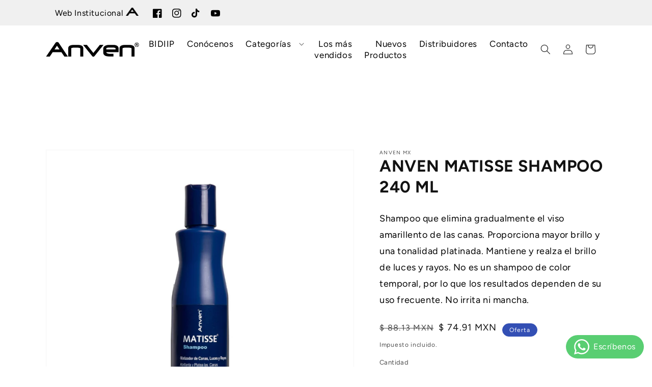

--- FILE ---
content_type: text/css
request_url: https://anven.com.mx/cdn/shop/t/7/assets/css-theme.css?v=83391642078759953591764170155
body_size: -665
content:
@font-face{font-family:Nuckle;src:url(Nuckle-Light.woff2) format("woff2");font-weight:300;font-style:normal;font-display:swap}@font-face{font-family:Nuckle;src:url(Nuckle-Regular.woff2) format("woff2");font-weight:400;font-style:normal;font-display:swap}@font-face{font-family:Nuckle;src:url(Nuckle-Medium.woff2) format("woff2");font-weight:500;font-style:normal;font-display:swap}@font-face{font-family:Nuckle;src:url(Nuckle-Semibold.woff2) format("woff2");font-weight:600;font-style:normal;font-display:swap}@font-face{font-family:Nuckle;src:url(Nuckle-Bold.woff2) format("woff2");font-weight:700;font-style:normal;font-display:swap}:root{--primary-font: "Figtree";--secondary-font: "Nuckle"}:root{--black: #000000;--white: #ffffff;--primary-color: #121212}


--- FILE ---
content_type: text/css
request_url: https://anven.com.mx/cdn/shop/t/7/assets/custome.css?v=148003245975916487211764170155
body_size: 2725
content:
#gf-tree .gf-label{text-transform:uppercase}#HeaderMenu-SubMenuList-1 a{opacity:.3;margin-left:10px;font-size:13px!important;display:block;background:transparent;padding:0}.header__submenu .header__menu-item{padding:.95rem 1rem}.header__submenu.list-menu{padding:0rem 0}#HeaderMenu-SubMenuList-1{background:transparent;display:flex;gap:0 0px}span.badge.badge--bottom-left.color-accent-2{background:#101455;border:none;height:22px;top:15px;position:relative}#HeaderMenu-MenuList-2 li{text-align:left;margin:0 0 10px}.header__menu-item.link.link--text.list-menu__item.focus-inset.caption-large{padding:0}#HeaderMenu-MenuList-2{padding:10px 1.1rem 5px;font-size:20px!important}#HeaderMenu-SubMenuList-1 li{margin:0}#HeaderMenu-SubMenuList-1 a:hover{opacity:1!important}.header__menu-item.link.link--text.list-menu__item.focus-inset.caption-large svg{display:none!important}.sub-menu-ul li{margin:0!important}.sub-menu-ul{padding-left:.9%}.sub-menu-ul li::marker{font-size:0}.header__submenu .sub-menu-ul li a{font-size:17px!important;opacity:.6}.header__submenu .sub-menu-ul li a:hover{opacity:1}.shopify-section-header-hidden{transform:translateY(0)!important}.banner--large:not(.banner--adapt){min-height:52rem!important}.card.card--product.card--outline .card__inner img{object-fit:contain;width:100%;height:170px}.card.card--product.card--outline .card__inner div{height:auto;bottom:auto;top:0}.template-collection .card.card--product.card--outline .card__inner .card__badge{height:10px;top:0;left:0}.badge.badge--bottom-left.color-inverse{padding:5px;height:auto;border-radius:0 0 10px}.article-template__social-sharing+.article-template__content{margin-top:1.5rem;font-size:16px;line-height:28px}.slideshow__controls.slider-buttons.no-js-hidden{display:none}.list-menu--disclosure{width:64rem!important}.header__submenu .header__menu-item{text-align:left;text-transform:uppercase}#HeaderMenu-MenuList-2 .header__menu-item span{opacity:.3;margin-left:10px;font-size:13px;display:block}.header__submenu .header__menu-item:hover span{opacity:1!important}.header__submenu li a{font-size:20px!important}#Details-menu-drawer-menu-item-2 span{display:none}.announcement-bar{border-bottom:none}.top-banner{background:#f0f0f0}.top-banner-cont{display:flex;align-content:center;justify-content:end;margin:0 auto;max-width:var(--page-width);padding:12px 5rem 10px;align-items:center}.top-banner a{color:#000;padding:0 18px;text-decoration:none}.top-banner .list-social__link{color:#000!important}.top-banner .link.list-social__link{padding:0 10px}.header-wrapper{width:100%}.men-h{max-width:100%;width:100%;background:#fff}.header.header--middle-left.page-width.header--has-menu.fixed{position:fixed;max-width:100%;background:#fff;width:100%;display:flex;justify-content:center;align-content:center;align-items:center}.header__submenu .header__menu-item{text-align:left}.header--middle-left{grid-template-areas:"heading navigation icons";grid-template-columns:.9fr .9fr 0fr;column-gap:0rem}.template-product .product-section{padding-top:100px}.list-menu--inline{flex-wrap:nowrap!important}.header__menu-item{padding:.5rem}.header__icons{justify-self:initial!important}.header__menu-item span{font-weight:500;font-size:17px;color:#000;padding:0 7px}.header--middle-left .header__inline-menu{text-align:right}.cuatro_columnas li{width:calc(25% - .5rem)!important;margin:0!important}.link-buscas{display:flex;flex-wrap:wrap;flex-direction:row;justify-content:space-around;gap:20px;width:90%;margin:0 auto}.link-buscas a{width:calc(20% - 20px);text-align:center;text-decoration:none}.link-buscas a:nth-child(8){width:calc(25% - 20px)}.multicolumn.cuatro_columnas .title{margin:0 auto;font-size:38px}.cuatro_columnas h3{margin:0;font-size:28px}.fondo-gris{background:#aab9c02b;padding:80px 0 80px 7%;display:flex;align-items:center}.fondo-gris h3{font-size:31px;margin:0;line-height:48px}.fondo-gris p{font-size:22px;margin:0}.pa{align-items:center;justify-content:center;display:flex;flex-wrap:wrap}.cuadros-sec{flex-basis:45%;flex-grow:2;padding:120px 10%;text-align:center}.btn-colors{text-align:center}.btn-colors h3{font-size:38px;line-height:68px;margin:0 0 50px}.btn-colors .link-buscas span{background:#000;border-radius:10px;padding:5px 10px;font-size:15px;color:#fff;max-width:210px;display:block;margin:10px 0;text-transform:uppercase}.colec-fondo-gris{background:#aab9c02b;padding:20px 0 100px;width:100%;margin:100px 0 0}.loMas{text-align:center}.loMas h3{font-size:38px;text-transform:uppercase}.loMas-cont{display:flex;flex-wrap:wrap;flex-direction:row;justify-content:space-around;text-align:center}.loMas-int{max-width:30%}.loMas-int img{width:100%;height:300px;object-fit:cover}.loMas-int h3{font-size:18px;margin:10px 0;text-transform:capitalize}.loMas-int p{font-size:21px}.loMas-int a{color:#fff;background:#000;padding:7px 50px;border-radius:10px;text-decoration:none;display:block;width:50%;margin:15px auto 0}.cuadros-sec h4{font-size:1.9em;margin:0}.cua-b{background:#fff}.cua-n{background:#000;color:#fff}.cua-n h4,.cua-n a{color:#fff}.cua-g{background:#aab9c02b}.noRi{padding-right:6%}.noLe{padding-left:6%}.cua-n a{color:#000;background:#fff;padding:10px 25px;border-radius:10px;text-decoration:none;margin:15px auto 0;font-size:17px}.cua-b a,.cua-g a{color:#fff;background:#000;padding:10px 25px;border-radius:10px;text-decoration:none;margin:15px auto 0;font-size:17px}.article-card{background-color:transparent!important}.cont-left{max-width:40%}.cont-right{max-width:60%}.slider-cont{display:flex;justify-content:left;align-content:center;overflow:hidden}.cont-right img{max-width:40%}.blog__title{margin:0 auto!important;font-size:38px;text-transform:uppercase}.header__menu-item:hover span{text-decoration:none!important}.multicolumn-card__info .link{font-size:14px!important}.multicolumn-list__item.center .media--adapt img{transform:translate(0)!important}.footer{background:#000;color:#fff}.copyright__content a,.footer-block__details-content .list-menu__item--link,.list-social__link{color:#fff!important}.footer__list-social.list-unstyled.list-social{display:none}.social-footer .footer__list-social.list-unstyled.list-social{display:block}.footer__list-social.list-social:only-child{justify-content:left}.footer-block--menu h2,.footer__content-bottom{display:none}.footer .list-social__item .icon{height:2.5rem;width:2.5rem}.link.list-social__link{padding-bottom:4px}.article-card,.article-content{display:block!important}.article-card__excerpt.rte-width{margin:0!important}.article-card__info{padding-bottom:0!important;padding-left:0!important}.blog .grid{gap:0 20px}.blog .btn-blog{color:#fff;background:#000;padding:10px 25px;border-radius:10px;text-decoration:none;margin:15px auto 0;font-size:17px}.cont-left a{color:#fff;background:#000;padding:10px 25px;border-radius:10px;text-decoration:none;margin:15px auto 0 0;font-size:17px;display:block;width:40%;text-align:center}.swiper-button-next,.swiper-button-prev{color:var(--swiper-navigation-color,#000)!important}.sobre{width:1200px;margin:-60px auto 20px;background:#fff;z-index:1;position:relative}.sobre .rich-text{margin:0!important;padding:40px 0}.sobre h3{font-size:22px;font-weight:600;line-height:26px}.sobre h2{font-size:52px;font-weight:700;letter-spacing:6px;margin:0}.sobre .rich-text__text p{font-size:26px;line-height:30px}.tabs-home .page-width{padding:0;max-width:1200px}.tabs-container{display:flex;align-content:space-around;gap:0 20px;justify-content:center;align-items:center}.tabs-container .tab{width:20%;text-align:center;cursor:pointer;background:#000;color:#fff;padding:10px 20px;font-size:17px;line-height:20px;border-radius:10px;display:flex;justify-content:center;align-items:center;height:60px}.single-tab-content{text-align:center}.content-tabs{display:flex;align-content:center;justify-content:center;gap:0 100px}.ta-content-tit{margin-top:50px}.single-tab-content .ta-content-tit h3{font-size:38px;font-weight:500;margin:0}.ta-content-tit p{font-size:26px;margin:0}.single-tab-product img{width:320px}.single-tab-product h3,.single-tab-product h4{font-size:44px;margin:0}.single-tab-product .btn{background:#000;color:#fff;border:none;border-radius:5px;padding:10px 30px;font-size:28px;font-family:var(--font-heading-family)}.loMas-cont .btn{background:#000;color:#fff;border:none;border-radius:5px;padding:10px 30px;font-size:22px;font-family:var(--font-heading-family);cursor:pointer}.lo-imglink{width:100%!important;margin:0!important;padding:0!important;border-radius:0!important;background:transparent!important}.template-product .product__title{font-size:32px;font-weight:700;text-transform:uppercase}.template-product .product__description.rte{font-size:18px;color:#000}.card.card--product.card--outline{max-height:170px}.card-information__wrapper>:not(.visually-hidden:first-child)+:not(.rating){margin-top:.7rem}.product-recommendations .card-information__text.h5 a{display:block;text-align:center}.product-recommendations .full-unstyled-link,.product-recommendations .card-information p{display:none}.product-recommendations .price div{width:100%}.product-recommendations .price-item.price-item--regular{margin:0 auto;text-align:center;width:100%;display:block}.product-recommendations__heading{text-align:center;padding:20px 0}#smoothie-job-content{padding-top:180px}.header-secc{padding-top:100px}.template-blog .blog-articles{display:flex!important;flex-wrap:wrap;gap:40px 22px}.template-blog .article{display:flex;align-items:center;flex-basis:32%}.article-card{height:auto!important}.main-blog.page-width h1{display:none}.btn-blog{color:#000;padding:10px 0;border-radius:10px;text-decoration:underline;margin:15px auto 0;font-size:17px;line-height:37px}.form-cont{background-size:cover;background-position:center center;background-repeat:no-repeat}.form-cont .page-width.page-width--narrow.spaced-section{display:flex;margin:0 auto;padding:180px 0 80px;align-items:center;height:900px;min-height:200px;max-width:1200px}.form-left{background:#000000e0;height:100%;color:#fff;text-align:center;width:50%;padding:40px 0}.form-left img{width:100%;opacity:.2}.form-left h2,.form-left h3{color:#fff;width:80%;margin:0 auto}.contact.form-right{background:#ffffffe0;height:100%;padding:20px 40px;align-items:center;display:flex}.form-cont #ContactForm{width:410px}.form-cont .contact__fields{grid-template-columns:repeat(1,1fr)!important}.form-cont .field__input,.customer .field input{flex-grow:1;text-align:left;padding:1.5rem;border:none;border-bottom:1px solid;box-shadow:none}.field__label{padding-left:0;font-weight:700;left:0}.form-left p{padding:0 40px}.page-nosotros .rich-text.color-inverse.gradient.rich-text--full-width{background:#f2f2f2;color:#000}.page-aviso-de-privacidad .page-width.page-width--narrow{padding-top:130px}.page-aviso-de-privacidad .main-page-title.page-title.h0{text-align:center;font-size:40px;font-weight:700}.slider-product-cont{display:flex;justify-content:center;align-content:center;align-items:center;background:#aab9c02b;padding:80px 0 80px 7%;margin:0}.slider-cont-left{width:30%;padding:0 1% 0 3%}.product-recommendations-wrapper{width:70%}.mySwiperr .swiper-slide{width:400px!important}.prodcut-cont img{height:440px;object-fit:cover;width:auto;margin:0 auto 10px;max-width:100%}.slider-cont-left.btn-show h3{font-size:31px;margin:0;line-height:48px;text-transform:uppercase}.swiper-slide{background:transparent!important}.slider-cont-left.btn-show a{color:#fff;background:#000;padding:10px 25px;border-radius:10px;text-decoration:none;margin:15px auto 0 0;font-size:17px;display:block;width:50%;text-align:center}.foo img:last-child{display:none}.list-social__item.snap{height:1.8rem;width:1.8rem}.list-social__item.snap svg path{color:#000;stroke:#000}.page-preguntas-frecuentes h1{padding-top:12%;text-align:center}.article-template__hero-container{max-width:50%;margin:0 auto;height:300px;overflow:hidden}.article-template__hero-container img{object-fit:cover;width:100%!important;height:100%!important;max-height:300px}.article-template__hero-container{padding-top:3%}@media screen and (max-width:1024px){.banner--medium:not(.banner--adapt){min-height:36rem!important}}@media screen and (max-width:964px){.cuadros-sec{flex-direction:column!important}}@media only screen and (max-width: 768px){.top-banner{display:none}.slider-product-cont{display:block;padding:40px 20px}.slider-cont-left{width:100%;padding:0 0% 0 3%;margin-bottom:20px;text-align:center}.product-recommendations-wrapper{width:90%}.btn-colors h3{font-size:28px;line-height:38px;margin:0 0 50px}.vanguar-cont .grid--1-col .grid__item{max-width:50%;width:100%!important;padding:10px}.vanguar-cont.multicolumn.cuatro_columnas .title{font-size:30px}.vanguar-cont .multicolumn-card__info{padding:0!important;width:100%;display:block}.vanguar-cont.cuatro_columnas h3{font-size:19px}.slider-cont-left.btn-show a{margin:15px auto 0;width:53%}.prodcut-cont{width:90%;margin:0 auto}.link-buscas a:nth-child(8){width:calc(50% - 20px)}.link-buscas a{width:calc(50% - 20px)}.btn-colors .link-buscas span{padding:5px 10px;font-size:12px}.loMas-cont{display:block}.loMas-int{max-width:100%;margin-bottom:20px}.cuadros-sec{flex-basis:100%;padding:70px 20px}.cuadros-sec.cua-n.noRi:nth-child(3){order:4}.article-content{height:auto!important}.grid--peek .article-card{box-sizing:border-box;padding-bottom:20px}.loMas h3{font-size:24px;text-transform:uppercase}.loMas-int img{width:100%;object-fit:contain}.slider-counter.caption span{font-size:18px}#gf-products{padding:0 10px!important}.top-banner-cont{padding:12px 1rem 10px;flex-wrap:wrap}.list-social{justify-content:center;flex-basis:100%;margin:10px 0}.page-nosotros .banner__media.media{display:none}.page-nosotros .banner__content.banner__content--middle-center.page-width{padding-top:40px}.form-cont .page-width.page-width--narrow.spaced-section{display:block;padding:80px 20px;height:auto}.contact.form-right{height:auto}.form-left{width:100%}.template-blog .blog-articles{display:block!important}.template-blog .article{margin-bottom:20px}.header-secc{padding-top:0}.multicolumn-list__item.center .media--adapt img{left:50%;transform:translate(-50%);object-fit:contain!important;width:100%;max-height:380px;height:100%}.card.card--product.card--outline{max-height:150px}#smoothie-job-content{padding-top:0}.collection-hero__title{margin:1rem 0 0}.slideshow__text.banner__box.color-accent-2.slideshow__text--center.slideshow__text-mobile--center{background:transparent;padding:0!important;height:auto}.template-product .product-section{padding-top:10px}}@media only screen and (max-width: 540px){div#shopify-section-template--14438057738379__1649777484a91b3074{display:none}main#MainContent{margin-top:30px}.slideshow__text-wrapper.banner__content.banner__content--middle-center.page-width.banner--desktop-transparent{visibility:hidden}.template-index main#MainContent{margin-top:0}slideshow-component.slider-mobile-gutter.mobile-text-below{top:74px}.color-accent-2{--color-foreground: transparent;--color-background: transparent;--gradient-background: transparent}.banner--medium:not(.banner--adapt){min-height:16rem!important}.banner--medium:not(.banner--mobile-bottom):not(.banner--adapt) .banner__content{min-height:16rem!important}}
/*# sourceMappingURL=/cdn/shop/t/7/assets/custome.css.map?v=148003245975916487211764170155 */
